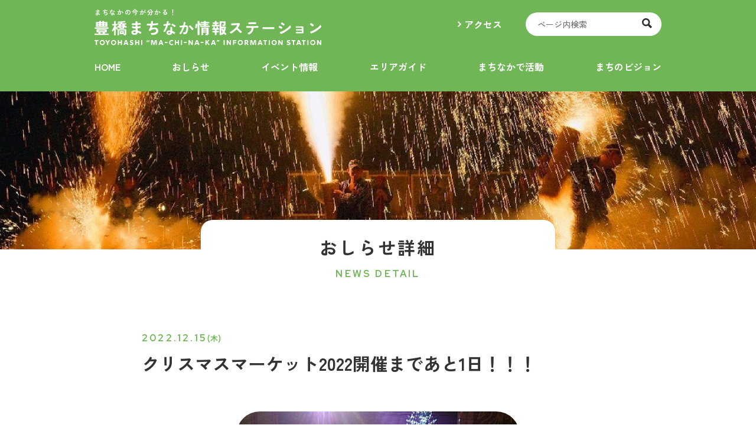

--- FILE ---
content_type: text/html; charset=UTF-8
request_url: https://1484machinaka.jp/news/6986
body_size: 13088
content:
<!DOCTYPE html>
<html lang="en">
<head>
<meta charset="UTF-8">
<meta http-equiv="X-UA-Compatible" content="IE=edge">
<meta name="viewport" content="width=device-width, initial-scale=1.0">
<link rel="apple-touch-icon" sizes="180x180" href="https://1484machinaka.jp/wp-content/themes/machinaka2022/img/favicon/apple-touch-icon.png">
<link rel="icon" type="image/png" sizes="32x32" href="https://1484machinaka.jp/wp-content/themes/machinaka2022/img/favicon/favicon-32x32.png">
<link rel="icon" type="image/png" sizes="16x16" href="https://1484machinaka.jp/wp-content/themes/machinaka2022/img/favicon/favicon-16x16.png">
<meta name='robots' content='index, follow, max-image-preview:large, max-snippet:-1, max-video-preview:-1'/>
<!-- This site is optimized with the Yoast SEO plugin v26.5 - https://yoast.com/wordpress/plugins/seo/ -->
<title>クリスマスマーケット2022開催まであと1日！！！ - 豊橋まちなか情報ステーション</title>
<link rel="canonical" href="https://1484machinaka.jp/news/6986"/>
<meta property="og:locale" content="ja_JP"/>
<meta property="og:type" content="article"/>
<meta property="og:title" content="クリスマスマーケット2022開催まであと1日！！！ - 豊橋まちなか情報ステーション"/>
<meta property="og:description" content="サンタクロースについて ３世紀…"/>
<meta property="og:url" content="https://1484machinaka.jp/news/6986"/>
<meta property="og:site_name" content="豊橋まちなか情報ステーション"/>
<meta property="og:image" content="https://1484machinaka.jp/wp-content/uploads/2022/12/DSC_2641.jpg"/>
<meta property="og:image:width" content="480"/>
<meta property="og:image:height" content="640"/>
<meta property="og:image:type" content="image/jpeg"/>
<meta name="twitter:card" content="summary_large_image"/>
<meta name="twitter:label1" content="推定読み取り時間"/>
<meta name="twitter:data1" content="7分"/>
<style id='wp-img-auto-sizes-contain-inline-css' type='text/css'>img:is([sizes=auto i],[sizes^="auto," i]){contain-intrinsic-size:3000px 1500px}</style><style id='wp-emoji-styles-inline-css' type='text/css'>img.wp-smiley,img.emoji{display:inline!important;border:none!important;box-shadow:none!important;height:1em!important;width:1em!important;margin:0 .07em!important;vertical-align:-.1em!important;background:none!important;padding:0!important}</style><link rel='stylesheet' id='contact-form-7-css' href='https://1484machinaka.jp/wp-content/plugins/contact-form-7/includes/css/styles.css?ver=6.1.4' type='text/css' media='all'/><link rel='stylesheet' id='wpcf7-redirect-script-frontend-css' href='https://1484machinaka.jp/wp-content/plugins/wpcf7-redirect/build/assets/frontend-script.css?ver=2c532d7e2be36f6af233' type='text/css' media='all'/><link rel='stylesheet' id='wp-block-library-css-css' href='https://1484machinaka.jp/wp-includes/css/dist/block-library/style.min.css?ver=6.9' type='text/css' media='all'/><link rel='stylesheet' id='style-tmpl-css' href='https://1484machinaka.jp/wp-content/themes/machinaka2022/css/tmpl.css?ver=1.1.0' type='text/css' media='all'/><link rel='stylesheet' id='style-page-css' href='https://1484machinaka.jp/wp-content/themes/machinaka2022/css/event-single.css?ver=0828_4' type='text/css' media='all'/><link rel='stylesheet' id='wp-block-paragraph-css' href='https://1484machinaka.jp/wp-includes/blocks/paragraph/style.min.css?ver=6.9' type='text/css' media='all'/><script type="application/ld+json" class="yoast-schema-graph">{"@context":"https://schema.org","@graph":[{"@type":"WebPage","@id":"https://1484machinaka.jp/news/6986","url":"https://1484machinaka.jp/news/6986","name":"クリスマスマーケット2022開催まであと1日！！！ - 豊橋まちなか情報ステーション","isPartOf":{"@id":"https://1484machinaka.jp/#website"},"primaryImageOfPage":{"@id":"https://1484machinaka.jp/news/6986#primaryimage"},"image":{"@id":"https://1484machinaka.jp/news/6986#primaryimage"},"thumbnailUrl":"https://1484machinaka.jp/wp-content/uploads/2022/12/DSC_2641.jpg","datePublished":"2022-12-15T01:00:00+00:00","breadcrumb":{"@id":"https://1484machinaka.jp/news/6986#breadcrumb"},"inLanguage":"ja","potentialAction":[{"@type":"ReadAction","target":["https://1484machinaka.jp/news/6986"]}]},{"@type":"ImageObject","inLanguage":"ja","@id":"https://1484machinaka.jp/news/6986#primaryimage","url":"https://1484machinaka.jp/wp-content/uploads/2022/12/DSC_2641.jpg","contentUrl":"https://1484machinaka.jp/wp-content/uploads/2022/12/DSC_2641.jpg","width":480,"height":640},{"@type":"BreadcrumbList","@id":"https://1484machinaka.jp/news/6986#breadcrumb","itemListElement":[{"@type":"ListItem","position":1,"name":"Home","item":"https://1484machinaka.jp/"},{"@type":"ListItem","position":2,"name":"お知らせ","item":"https://1484machinaka.jp/news"},{"@type":"ListItem","position":3,"name":"クリスマスマーケット2022開催まであと1日！！！"}]},{"@type":"WebSite","@id":"https://1484machinaka.jp/#website","url":"https://1484machinaka.jp/","name":"豊橋まちなか情報ステーション","description":"豊橋まちなかの様々な情報を発信する「豊橋まちなか情報ステーション」の公式WEBサイトです。","potentialAction":[{"@type":"SearchAction","target":{"@type":"EntryPoint","urlTemplate":"https://1484machinaka.jp/?s={search_term_string}"},"query-input":{"@type":"PropertyValueSpecification","valueRequired":true,"valueName":"search_term_string"}}],"inLanguage":"ja"}]}</script>
<!-- / Yoast SEO plugin. -->
<link rel="alternate" title="oEmbed (JSON)" type="application/json+oembed" href="https://1484machinaka.jp/wp-json/oembed/1.0/embed?url=https%3A%2F%2F1484machinaka.jp%2Fnews%2F6986"/>
<link rel="alternate" title="oEmbed (XML)" type="text/xml+oembed" href="https://1484machinaka.jp/wp-json/oembed/1.0/embed?url=https%3A%2F%2F1484machinaka.jp%2Fnews%2F6986&#038;format=xml"/>
<script type="text/javascript" src="https://1484machinaka.jp/wp-includes/js/jquery/jquery.min.js?ver=3.7.1" id="jquery-core-js"></script>
<script type="text/javascript" src="https://1484machinaka.jp/wp-includes/js/jquery/jquery-migrate.min.js?ver=3.4.1" id="jquery-migrate-js"></script>
<script type="text/javascript" id="enhanced-ecommerce-google-analytics-js-extra">
/* <![CDATA[ */
var ConvAioGlobal = {"nonce":"6aced76b98"};
//# sourceURL=enhanced-ecommerce-google-analytics-js-extra
/* ]]> */
</script>
<script type="text/javascript" src="https://1484machinaka.jp/wp-content/plugins/enhanced-e-commerce-for-woocommerce-store/public/js/con-gtm-google-analytics.js?ver=7.2.14" id="enhanced-ecommerce-google-analytics-js"></script>
<script type="text/javascript" id="enhanced-ecommerce-google-analytics-js-after">
/* <![CDATA[ */
tvc_smd={"tvc_wcv":"","tvc_wpv":"6.9","tvc_eev":"7.2.14","tvc_sub_data":{"sub_id":"64059","cu_id":"36366","pl_id":"1","ga_tra_option":"GA4","ga_property_id":"","ga_measurement_id":"G-LSVNXZBL85","ga_ads_id":"","ga_gmc_id":"","ga_gmc_id_p":"","op_gtag_js":"0","op_en_e_t":"0","op_rm_t_t":"0","op_dy_rm_t_t":"0","op_li_ga_wi_ads":"0","gmc_is_product_sync":"0","gmc_is_site_verified":"0","gmc_is_domain_claim":"0","gmc_product_count":"0","fb_pixel_id":""}};
//# sourceURL=enhanced-ecommerce-google-analytics-js-after
/* ]]> */
</script>
<script src="https://1484machinaka.jp/wp-content/themes/machinaka2022/js/tmpl.js?ver=1.1.0" defer=""></script>
<script src="https://1484machinaka.jp/wp-content/themes/machinaka2022/js/event-single.js?ver=0828" defer=""></script>
<link rel="https://api.w.org/" href="https://1484machinaka.jp/wp-json/"/><link rel="alternate" title="JSON" type="application/json" href="https://1484machinaka.jp/wp-json/wp/v2/news/6986"/><link rel="EditURI" type="application/rsd+xml" title="RSD" href="https://1484machinaka.jp/xmlrpc.php?rsd"/>
<meta name="generator" content="WordPress 6.9"/>
<link rel='shortlink' href='https://1484machinaka.jp/?p=6986'/>
<script data-cfasync="false" data-no-optimize="1" data-pagespeed-no-defer>
            var tvc_lc = '';
        </script>
<script data-cfasync="false" data-no-optimize="1" data-pagespeed-no-defer>
            var tvc_lc = '';
        </script>
<script data-cfasync="false" data-pagespeed-no-defer>
      window.dataLayer = window.dataLayer || [];
      dataLayer.push({"event":"begin_datalayer","cov_ga4_measurment_id":"G-LSVNXZBL85","conv_track_email":"1","conv_track_phone":"1","conv_track_address":"1","conv_track_page_scroll":"1","conv_track_file_download":"1","conv_track_author":"1","conv_track_signup":"1","conv_track_signin":"1"});
    </script> <!-- Google Tag Manager by Conversios-->
<script>
      (function(w, d, s, l, i) {
        w[l] = w[l] || [];
        w[l].push({
          'gtm.start': new Date().getTime(),
          event: 'gtm.js'
        });
        var f = d.getElementsByTagName(s)[0],
          j = d.createElement(s),
          dl = l != 'dataLayer' ? '&l=' + l : '';
        j.async = true;
        j.src =
          'https://www.googletagmanager.com/gtm.js?id=' + i + dl;
        f.parentNode.insertBefore(j, f);
      })(window, document, 'script', 'dataLayer', 'GTM-K7X94DG');
    </script>
<!-- End Google Tag Manager -->
<script>
      (window.gaDevIds = window.gaDevIds || []).push('5CDcaG');
    </script>
<noscript><style>.lazyload[data-src]{display:none!important}</style></noscript><style>.lazyload{background-image:none!important}.lazyload:before{background-image:none!important}</style><link rel="icon" href="https://1484machinaka.jp/wp-content/uploads/2023/01/apple-touch-icon-150x150.png" sizes="32x32"/>
<link rel="icon" href="https://1484machinaka.jp/wp-content/uploads/2023/01/apple-touch-icon.png" sizes="192x192"/>
<link rel="apple-touch-icon" href="https://1484machinaka.jp/wp-content/uploads/2023/01/apple-touch-icon.png"/>
<meta name="msapplication-TileImage" content="https://1484machinaka.jp/wp-content/uploads/2023/01/apple-touch-icon.png"/>
<style id='wp-block-image-inline-css' type='text/css'>.wp-block-image>a,.wp-block-image>figure>a{display:inline-block}.wp-block-image img{box-sizing:border-box;height:auto;max-width:100%;vertical-align:bottom}@media not (prefers-reduced-motion){.wp-block-image img.hide{visibility:hidden}.wp-block-image img.show{animation:show-content-image .4s}}.wp-block-image[style*="border-radius"] img,.wp-block-image[style*="border-radius"]>a{border-radius:inherit}.wp-block-image.has-custom-border img{box-sizing:border-box}.wp-block-image.aligncenter{text-align:center}.wp-block-image.alignfull>a,.wp-block-image.alignwide>a{width:100%}.wp-block-image.alignfull img,.wp-block-image.alignwide img{height:auto;width:100%}.wp-block-image .aligncenter,.wp-block-image .alignleft,.wp-block-image .alignright,.wp-block-image.aligncenter,.wp-block-image.alignleft,.wp-block-image.alignright{display:table}.wp-block-image .aligncenter>figcaption,.wp-block-image .alignleft>figcaption,.wp-block-image .alignright>figcaption,.wp-block-image.aligncenter>figcaption,.wp-block-image.alignleft>figcaption,.wp-block-image.alignright>figcaption{caption-side:bottom;display:table-caption}.wp-block-image .alignleft{float:left;margin:.5em 1em .5em 0}.wp-block-image .alignright{float:right;margin:.5em 0 .5em 1em}.wp-block-image .aligncenter{margin-left:auto;margin-right:auto}.wp-block-image :where(figcaption){margin-bottom:1em;margin-top:.5em}.wp-block-image.is-style-circle-mask img{border-radius:9999px}@supports ((-webkit-mask-image:none) or (mask-image:none)) or (-webkit-mask-image:none){.wp-block-image.is-style-circle-mask img{border-radius:0;-webkit-mask-image:url('data:image/svg+xml;utf8,<svg viewBox="0 0 100 100" xmlns="http://www.w3.org/2000/svg"><circle cx="50" cy="50" r="50"/></svg>');mask-image:url('data:image/svg+xml;utf8,<svg viewBox="0 0 100 100" xmlns="http://www.w3.org/2000/svg"><circle cx="50" cy="50" r="50"/></svg>');mask-mode:alpha;-webkit-mask-position:center;mask-position:center;-webkit-mask-repeat:no-repeat;mask-repeat:no-repeat;-webkit-mask-size:contain;mask-size:contain}}:root :where(.wp-block-image.is-style-rounded img,.wp-block-image .is-style-rounded img){border-radius:9999px}.wp-block-image figure{margin:0}.wp-lightbox-container{display:flex;flex-direction:column;position:relative}.wp-lightbox-container img{cursor:zoom-in}.wp-lightbox-container img:hover+button{opacity:1}.wp-lightbox-container button{align-items:center;backdrop-filter:blur(16px) saturate(180%);background-color:#5a5a5a40;border:none;border-radius:4px;cursor:zoom-in;display:flex;height:20px;justify-content:center;opacity:0;padding:0;position:absolute;right:16px;text-align:center;top:16px;width:20px;z-index:100}@media not (prefers-reduced-motion){.wp-lightbox-container button{transition:opacity .2s ease}}.wp-lightbox-container button:focus-visible{outline:3px auto #5a5a5a40;outline:3px auto -webkit-focus-ring-color;outline-offset:3px}.wp-lightbox-container button:hover{cursor:pointer;opacity:1}.wp-lightbox-container button:focus{opacity:1}.wp-lightbox-container button:focus,.wp-lightbox-container button:hover,.wp-lightbox-container button:not(:hover):not(:active):not(.has-background){background-color:#5a5a5a40;border:none}.wp-lightbox-overlay{box-sizing:border-box;cursor:zoom-out;height:100vh;left:0;overflow:hidden;position:fixed;top:0;visibility:hidden;width:100%;z-index:100000}.wp-lightbox-overlay .close-button{align-items:center;cursor:pointer;display:flex;justify-content:center;min-height:40px;min-width:40px;padding:0;position:absolute;right:calc(env(safe-area-inset-right) + 16px);top:calc(env(safe-area-inset-top) + 16px);z-index:5000000}.wp-lightbox-overlay .close-button:focus,.wp-lightbox-overlay .close-button:hover,.wp-lightbox-overlay .close-button:not(:hover):not(:active):not(.has-background){background:none;border:none}.wp-lightbox-overlay .lightbox-image-container{height:var(--wp--lightbox-container-height);left:50%;overflow:hidden;position:absolute;top:50%;transform:translate(-50%,-50%);transform-origin:top left;width:var(--wp--lightbox-container-width);z-index:9999999999}.wp-lightbox-overlay .wp-block-image{align-items:center;box-sizing:border-box;display:flex;height:100%;justify-content:center;margin:0;position:relative;transform-origin:0 0;width:100%;z-index:3000000}.wp-lightbox-overlay .wp-block-image img{height:var(--wp--lightbox-image-height);min-height:var(--wp--lightbox-image-height);min-width:var(--wp--lightbox-image-width);width:var(--wp--lightbox-image-width)}.wp-lightbox-overlay .wp-block-image figcaption{display:none}.wp-lightbox-overlay button{background:none;border:none}.wp-lightbox-overlay .scrim{background-color:#fff;height:100%;opacity:.9;position:absolute;width:100%;z-index:2000000}.wp-lightbox-overlay.active{visibility:visible}@media not (prefers-reduced-motion){.wp-lightbox-overlay.active{animation:turn-on-visibility .25s both}.wp-lightbox-overlay.active img{animation:turn-on-visibility .35s both}.wp-lightbox-overlay.show-closing-animation:not(.active){animation:turn-off-visibility .35s both}.wp-lightbox-overlay.show-closing-animation:not(.active) img{animation:turn-off-visibility .25s both}.wp-lightbox-overlay.zoom.active{animation:none;opacity:1;visibility:visible}.wp-lightbox-overlay.zoom.active .lightbox-image-container{animation:lightbox-zoom-in .4s}.wp-lightbox-overlay.zoom.active .lightbox-image-container img{animation:none}.wp-lightbox-overlay.zoom.active .scrim{animation:turn-on-visibility .4s forwards}.wp-lightbox-overlay.zoom.show-closing-animation:not(.active){animation:none}.wp-lightbox-overlay.zoom.show-closing-animation:not(.active) .lightbox-image-container{animation:lightbox-zoom-out .4s}.wp-lightbox-overlay.zoom.show-closing-animation:not(.active) .lightbox-image-container img{animation:none}.wp-lightbox-overlay.zoom.show-closing-animation:not(.active) .scrim{animation:turn-off-visibility .4s forwards}}@keyframes show-content-image{0%{visibility:hidden}99%{visibility:hidden}to{visibility:visible}}@keyframes turn-on-visibility{0%{opacity:0}to{opacity:1}}@keyframes turn-off-visibility{0%{opacity:1;visibility:visible}99%{opacity:0;visibility:visible}to{opacity:0;visibility:hidden}}@keyframes lightbox-zoom-in{0%{transform:translate(calc((-100vw + var(--wp--lightbox-scrollbar-width))/2 + var(--wp--lightbox-initial-left-position)),calc(-50vh + var(--wp--lightbox-initial-top-position))) scale(var(--wp--lightbox-scale))}to{transform:translate(-50%,-50%) scale(1)}}@keyframes lightbox-zoom-out{0%{transform:translate(-50%,-50%) scale(1);visibility:visible}99%{visibility:visible}to{transform:translate(calc((-100vw + var(--wp--lightbox-scrollbar-width))/2 + var(--wp--lightbox-initial-left-position)),calc(-50vh + var(--wp--lightbox-initial-top-position))) scale(var(--wp--lightbox-scale));visibility:hidden}}</style>
</head>
<body><noscript><meta HTTP-EQUIV="refresh" content="0;url='https://1484machinaka.jp/news/6986?PageSpeed=noscript'" /><style><!--table,div,span,font,p{display:none} --></style><div style="display:block">Please click <a href="https://1484machinaka.jp/news/6986?PageSpeed=noscript">here</a> if you are not redirected within a few seconds.</div></noscript>
<header id="global-header">
<div class="wrap">
<a href="/" class="logo">
<p>まちなかの今が分かる！</p>
<img src="[data-uri]" alt="" data-src="https://1484machinaka.jp/wp-content/themes/machinaka2022/img/tmpl/logo.svg" decoding="async" class="lazyload"><noscript><img src="https://1484machinaka.jp/wp-content/themes/machinaka2022/img/tmpl/logo.svg" alt="" data-eio="l"></noscript>
</a>
<div class="links">
<p class="access"><a href="/guide#access">アクセス</a></p>
<div class="search-inside">
<form action="/" method="GET">
<input name="s" type="text" placeholder="ページ内検索">
<button type="submit"><img src="[data-uri]" alt="" data-src="https://1484machinaka.jp/wp-content/themes/machinaka2022/img/tmpl/ico-search_b.svg" decoding="async" class="lazyload"><noscript><img src="https://1484machinaka.jp/wp-content/themes/machinaka2022/img/tmpl/ico-search_b.svg" alt="" data-eio="l"></noscript></button>
</form>
</div>
</div>
<div class="btn-menu">
<div class="ico"></div>
<p class="title"></p>
</div>
<nav>
<ul>
<li class=""><a href="/">HOME</a></li>
<li class=""><a href="/news">おしらせ</a></li>
<li class=""><a href="/event-guide">イベント情報</a></li>
<li class=""><a href="/guide">エリアガイド</a></li>
<li class=""><a href="/activity">まちなかで活動</a></li>
<li class=""><a href="/vision">まちのビジョン</a></li>
<li class="_sp"><a href="/guide#access">アクセス</a></li>
<li class="instagram _sp"><a href="https://www.instagram.com/toyohashi_machinaka/" target="_blank"><img inline src="[data-uri]" data-src="https://1484machinaka.jp/wp-content/themes/machinaka2022/img/tmpl/ico-instagram.svg" decoding="async" class="lazyload"><noscript><img inline src="https://1484machinaka.jp/wp-content/themes/machinaka2022/img/tmpl/ico-instagram.svg" data-eio="l"></noscript></a></li>
</ul>
<div class="search-inside">
<form action="/" method="GET">
<input type="text" name="s" placeholder="ページ内検索">
<button type="submit"><img src="[data-uri]" alt="" data-src="https://1484machinaka.jp/wp-content/themes/machinaka2022/img/tmpl/ico-search_b.svg" decoding="async" class="lazyload"><noscript><img src="https://1484machinaka.jp/wp-content/themes/machinaka2022/img/tmpl/ico-search_b.svg" alt="" data-eio="l"></noscript></button>
</form>
</div>
<div class="links">
<a href="/contact">お問い合わせ</a>
<a href="/privacy">プライバシーポリシー</a>
</div>
</nav>
</div>
</header><main>
<header>
<p class="page-name">おしらせ詳細<span>NEWS DETAIL</span></p>
</header>
<section class="post">
<header>
<h1>クリスマスマーケット2022開催まであと1日！！！</h1>
<div class="date">
<p>2022.12.15<span class="week">(木)</span></p>
</div>
</header>
<div class="key-visual">
<img src="[data-uri]" alt="" data-src="https://1484machinaka.jp/wp-content/uploads/2022/12/DSC_2641.jpg" decoding="async" class="lazyload" data-eio-rwidth="480" data-eio-rheight="640"><noscript><img src="https://1484machinaka.jp/wp-content/uploads/2022/12/DSC_2641.jpg" alt="" data-eio="l"></noscript>
</div>
<div class="content">
<p> </p>
<div class="wp-block-image">
<figure class="aligncenter size-full"><img fetchpriority="high" decoding="async" width="480" height="640" src="[data-uri]" alt="" class="wp-image-6987 lazyload" data-src="https://1484machinaka.jp/wp-content/uploads/2022/12/DSC_2641.jpg" data-srcset="https://1484machinaka.jp/wp-content/uploads/2022/12/DSC_2641.jpg 480w, https://1484machinaka.jp/wp-content/uploads/2022/12/DSC_2641-225x300.jpg 225w, https://1484machinaka.jp/wp-content/uploads/2022/12/DSC_2641-113x150.jpg 113w, https://1484machinaka.jp/wp-content/uploads/2022/12/DSC_2641-300x400.jpg 300w" data-sizes="auto" data-eio-rwidth="480" data-eio-rheight="640"/><noscript><img fetchpriority="high" decoding="async" width="480" height="640" src="https://1484machinaka.jp/wp-content/uploads/2022/12/DSC_2641.jpg" alt="" class="wp-image-6987" srcset="https://1484machinaka.jp/wp-content/uploads/2022/12/DSC_2641.jpg 480w, https://1484machinaka.jp/wp-content/uploads/2022/12/DSC_2641-225x300.jpg 225w, https://1484machinaka.jp/wp-content/uploads/2022/12/DSC_2641-113x150.jpg 113w, https://1484machinaka.jp/wp-content/uploads/2022/12/DSC_2641-300x400.jpg 300w" sizes="(max-width: 480px) 100vw, 480px" data-eio="l"/></noscript></figure>
</div>
<p><strong>サンタクロースについて</strong></p>
<p>３世紀後半に生まれ、小アジア（現トルコ西部）に実在した聖人、聖ニコラウスがモデルと言われています。伝説では、三人の娘を結婚させるお金のない父親の嘆きをたまたま聞いたニコラウスがその家に金塊を投げ入れると、その一家を助けたという。このとき、投げ込んだ金塊が靴下（木靴）に入ったことからサンタクロースのプレゼントは靴下（木靴）の中に入れられるようになったとのことです。</p>
<p>ニコラウスは死後、聖人とされ、ヨーロッパでは彼の命日である12月６日に、聖ニコラウス祭がはじまり、子どもたちへのプレゼントを贈るようになりました。</p>
<p>なお、24日の夜にプレゼントが届くのは、上記の聖ニコラウスの話とキリストが誕生した際に東方の博士達が贈り物を持ってきたことを絡めたことからきているそうです。</p>
<p>オランダでは、聖ニコラウスは「シント・ニコラス（ジンタ・クラース）」と呼ばれ、良い子の家には暖炉の前に置いてある木靴にお菓子・ナッツ・おもちゃを入れます。一方で、悪い子には「黒いピーター（ズワルド・ピート）」がスペインに一年連れて行ってしまうそうです。</p>
<p>また、ドイツでも聖ニコラウスは従者「クランプス」と「ブッツマンデル」を伴い、良い子にはナッツ、チョコレート、リンゴ、オレンジ等のプレゼントを与え、悪い子にはお説教をし、改心した子には良い子同様にプレゼントを与えるそうです。</p>
<p>それから、17世紀初頭から北米へ移住したオランダ人が広場に聖ニコラウス像を立て、お祝いを続けた。その中で、シンテルクラースまたはシンタクラースと発音されるようになり、18世紀にはサンタクロース（サンタクローズ）となりました。</p>
<p></p>
<p>1809年にはニューヨークの作家ワシントン・アーヴィングが歴史書「ニッカボッカー氏のニューヨーク史」を発表し、その中で空飛ぶ馬車でやってきては良い子のいる家の煙突からプレゼントを投げ入れる聖ニコラスを描写しました（※アメリカでは聖ニコラウスのことを聖ニコラスと呼ぶ）。</p>
<p>1821年には作者不明ですが、「子供たちのお友達 (The children’s friend)」の中で毛皮のコートを着た年寄りのサンタクロースが１頭のトナカイのソリに載っている絵が描かれ、これが世界で初めてビジュアル化されたサンタクロースとされているそうです。</p>
<p>1822年にはクレメント・クラーク・ムーアが「聖ニコラスの訪問（邦題：クリスマスのまえのばん）」という詩を娘のために作りました。この詩では家族の楽しいクリスマス像が描かれており、新聞にも掲載されたことで、アメリカ中で人気となりました。そりをひく８頭のトナカイの名前を子どもたちが全部言えるほどみんなに親しまれているそうです。</p>
<p>1847年のドイツでは人気挿絵画家モーリッツ・フォン・シュヴィントがクリスマスイヴに赤いマントをはおってプレゼントを配って歩く「ミスター・ウィンター（冬男）」を絵本に描き、後に現れるドイツ特有のサンタクロース「ヴァイナハツマン」の原型となりました。ちなみにこのミスターウインターがドイツ語圏で最も古いサンタクロース像と言われています。</p>
<p>1862年には「アメリカの政治風刺画の父」と呼ばれるトーマス・ナストによって「でっぷりしたお腹でニコニコ顔の白い髭をはやしたサンタクロース」がこの世に登場しました。</p>
<p>1886年には、トマス・ナストによる画集が出版され、聖ニコラスの名前はほとんど使われなくなり、サンタクロースという呼称が使われるようになりました。</p>
<p>さらに、サンタクロースはどこの国にも所属せず、どの国からも同じように遠く、子どもたちにのぞき見される心配のない北極で暮らすになった様子も描かれました。</p>
<p></p>
<p>1931年にはアメリカのアーティストハッドン・サンドブロムが描いたサンタクロースがコカ・コーラ社による大々的なクリスマスキャンペーンのキャラクターとなり、全世界に知られるようになりました。こうして、地域によってバラバラだったサンタクロース像が小人の妖精から人間サイズになり、太って親しみやすく、白い縁飾りのついた赤い服を身にまとい、黒いベルトをしめ、ブーツをはいた姿になりました。</p>
<p></p>
<p>サンタクロースにまつわる歴史はまだまだ奥が深く、今回はキリスト教や歴史の話をぬいて簡単にご紹介しました。もっと詳しくサンタクロースなどについて知りたい方は今回の記事を書くにあたり参考にしたクリスマス関連本が豊橋市図書館等にありますので是非ご覧ください。</p>
<p>&nbsp;参考資料</p>
<p>・サンタクロースの大旅行 葛野浩昭／岩波新書</p>
<p>・クリスマスの文化史 若林ひとみ／白水社</p>
<p>・Xmasアドベント☆ブック 本庄ひさ子／世界文化社</p>
<p>家族の楽しいクリスマスを描いた詩（聖ニコラスの訪問）</p>
<p> ・クリスマスのまえのばん クレメント・クラーク・ムーア（詩）／BL出版</p>
<p> ・The Night Before Christmas Clement Clarke Moore／Little Simon</p>
<p>北極で暮らすサンタの様子を描いた絵本</p>
<p>さむがりやのサンタ レイモンド・ブリッグス／福音館書店</p>
<p>サンタクロースを一躍有名にした少女の話</p>
<p>サンタクロースっているんでしょうか？ ニューヨークサン新聞社／偕成社</p>
<p></p>
<p><p>豊橋のまちなかでは、南口駅前広場で12月16日～25日まで、まちなか広場で12月17日＆24日にクリスマスマーケットを開催しますよ！詳細は下記URLからご覧下さい♪</p> <span style="font-size: revert;color: initial">・</span><strong style="font-size: revert;color: initial">とよはしクリスマスマーケット2022（南口駅前広場）：<a href="https://1484machinaka.jp/event/3723">https://1484machinaka.jp/event/3723</a></strong> 　　<p><strong>・まちなか広場クリスマスマーケット2022（まちなか広場）：</strong><span style="font-size: revert;color: initial"> </span></p> <span style="font-size: revert;color: initial">　</span><strong style="font-size: revert;color: initial">17日　<a href="https://1484machinaka.jp/event/3724">https://1484machinaka.jp/event/3724</a></strong><span style="font-size: revert;color: initial">　／ </span><strong style="font-size: revert;color: initial">24日　<a href="https://1484machinaka.jp/event/3725">https://1484machinaka.jp/event/3725</a></strong> </p>
</div>
</section>
<p class="btn-more"><a href="/news">一覧に戻る</a></p>
</main>
<footer id="main-footer">
<p class="logo"><img src="[data-uri]" alt="" data-src="https://1484machinaka.jp/wp-content/themes/machinaka2022/img/tmpl/logo-text.svg" decoding="async" class="lazyload"><noscript><img src="https://1484machinaka.jp/wp-content/themes/machinaka2022/img/tmpl/logo-text.svg" alt="" data-eio="l"></noscript></p>
<p class="address">〒440-8508 愛知県豊橋市花田町字石塚42-1<br class="_sp">（豊橋商工会議所２階）<br>
豊橋まちなか未来会議<br class="_sp">（事務局：株式会社豊橋まちなか活性化センター）<br>
TEL: <a href="tel:0532-55-6666">0532-55-6666</a></p>
<div class="links">
<a href="/contact">お問い合わせ</a>
<a href="/privacy">プライバシーポリシー</a>
</div>
<p class="copyright">2022 Copyright&copy;<br class="_sp">TOYOHASHI “MA-CHI-NA-KA” INFORMATION STATION</p>
</footer>
<script data-cfasync="false" data-no-optimize="1" data-pagespeed-no-defer>
      tvc_js = new TVC_GTM_Enhanced({"affiliation":"\u8c4a\u6a4b\u307e\u3061\u306a\u304b\u60c5\u5831\u30b9\u30c6\u30fc\u30b7\u30e7\u30f3","is_admin":"","tracking_option":"GA4","property_id":"","measurement_id":"G-LSVNXZBL85","google_ads_id":"","fb_pixel_id":"","tvc_ajax_url":"https:\/\/1484machinaka.jp\/wp-admin\/admin-ajax.php"});
      
        /*
         * Contact form 7 - formSubmit event
         */
        var wpcf7Elm = document.querySelector('.wpcf7');
        if (wpcf7Elm) {
          wpcf7Elm.addEventListener('wpcf7submit', function(event) {
            if (event.detail.status == 'mail_sent') {
              tvc_js.formsubmit_cf7_tracking(event);
            }
          }, false);
        }

      
      
      
        /*
         * Global - jjQuery event handler that is triggered when an AJAX request completes successfully.
         */
        jQuery(document).ajaxSuccess(function(event, xhr, settings) {

          
            // WpForm - formSubmit event
            if (settings.data instanceof FormData) {
              var formdata = [];
              for (var pair of settings.data.entries()) {

                if ('form_id' in formdata && 'action' in formdata)
                  break;

                if (pair[0] == 'wpforms[id]')
                  formdata['form_id'] = pair[1];

                if (pair[0] == 'action' && pair[1] == 'wpforms_submit')
                  formdata['action'] = pair[1];

              }
              if (formdata['action'] == 'wpforms_submit' && settings.data != 'action=datalayer_push') {
                var data = [];
                tvc_js.formsubmit_ajax_tracking(formdata);
                return;
              }
            }
          
          
        });
          </script>
<script type="speculationrules">
{"prefetch":[{"source":"document","where":{"and":[{"href_matches":"/*"},{"not":{"href_matches":["/wp-*.php","/wp-admin/*","/wp-content/uploads/*","/wp-content/*","/wp-content/plugins/*","/wp-content/themes/machinaka2022/*","/*\\?(.+)"]}},{"not":{"selector_matches":"a[rel~=\"nofollow\"]"}},{"not":{"selector_matches":".no-prefetch, .no-prefetch a"}}]},"eagerness":"conservative"}]}
</script>
<script data-cfasync="false" data-no-optimize="1" data-pagespeed-no-defer>
      document.addEventListener('DOMContentLoaded', function() {
        var downloadLinks = document.querySelectorAll('a[href]');

        downloadLinks.forEach(function(link) {
          link.addEventListener('click', function(event) {
            var fileUrl = link.href;
            var fileName = fileUrl.substring(fileUrl.lastIndexOf('/') + 1);
            var linkText = link.innerText || link.textContent;
            var linkUrl = link.href;

            var fileExtensionPattern = /\.(pdf|xlsx?|docx?|txt|rtf|csv|exe|key|pptx?|ppt|7z|pkg|rar|gz|zip|avi|mov|mp4|mpe?g|wmv|midi?|mp3|wav|wma)$/i;

            if (fileExtensionPattern.test(fileUrl)) {
              window.dataLayer = window.dataLayer || [];
              window.dataLayer.push({
                event: 'file_download',
                file_name: fileName,
                link_text: linkText,
                link_url: linkUrl
              });
            }
          });
        });
      });
    </script>
<script type="text/javascript" id="eio-lazy-load-js-before">
/* <![CDATA[ */
var eio_lazy_vars = {"exactdn_domain":"","skip_autoscale":0,"bg_min_dpr":1.100000000000000088817841970012523233890533447265625,"threshold":0,"use_dpr":1};
//# sourceURL=eio-lazy-load-js-before
/* ]]> */
</script>
<script type="text/javascript" src="https://1484machinaka.jp/wp-content/plugins/ewww-image-optimizer/includes/lazysizes.min.js?ver=831" id="eio-lazy-load-js" async="async" data-wp-strategy="async"></script>
<script type="text/javascript" src="https://1484machinaka.jp/wp-includes/js/dist/hooks.min.js?ver=dd5603f07f9220ed27f1" id="wp-hooks-js"></script>
<script type="text/javascript" src="https://1484machinaka.jp/wp-includes/js/dist/i18n.min.js?ver=c26c3dc7bed366793375" id="wp-i18n-js"></script>
<script type="text/javascript" id="wp-i18n-js-after">
/* <![CDATA[ */
wp.i18n.setLocaleData( { 'text direction\u0004ltr': [ 'ltr' ] } );
//# sourceURL=wp-i18n-js-after
/* ]]> */
</script>
<script type="text/javascript" src="https://1484machinaka.jp/wp-content/plugins/contact-form-7/includes/swv/js/index.js?ver=6.1.4" id="swv-js"></script>
<script type="text/javascript" id="contact-form-7-js-translations">
/* <![CDATA[ */
( function( domain, translations ) {
	var localeData = translations.locale_data[ domain ] || translations.locale_data.messages;
	localeData[""].domain = domain;
	wp.i18n.setLocaleData( localeData, domain );
} )( "contact-form-7", {"translation-revision-date":"2025-11-30 08:12:23+0000","generator":"GlotPress\/4.0.3","domain":"messages","locale_data":{"messages":{"":{"domain":"messages","plural-forms":"nplurals=1; plural=0;","lang":"ja_JP"},"This contact form is placed in the wrong place.":["\u3053\u306e\u30b3\u30f3\u30bf\u30af\u30c8\u30d5\u30a9\u30fc\u30e0\u306f\u9593\u9055\u3063\u305f\u4f4d\u7f6e\u306b\u7f6e\u304b\u308c\u3066\u3044\u307e\u3059\u3002"],"Error:":["\u30a8\u30e9\u30fc:"]}},"comment":{"reference":"includes\/js\/index.js"}} );
//# sourceURL=contact-form-7-js-translations
/* ]]> */
</script>
<script type="text/javascript" id="contact-form-7-js-before">
/* <![CDATA[ */
var wpcf7 = {
    "api": {
        "root": "https:\/\/1484machinaka.jp\/wp-json\/",
        "namespace": "contact-form-7\/v1"
    }
};
//# sourceURL=contact-form-7-js-before
/* ]]> */
</script>
<script type="text/javascript" src="https://1484machinaka.jp/wp-content/plugins/contact-form-7/includes/js/index.js?ver=6.1.4" id="contact-form-7-js"></script>
<script type="text/javascript" id="wpcf7-redirect-script-js-extra">
/* <![CDATA[ */
var wpcf7r = {"ajax_url":"https://1484machinaka.jp/wp-admin/admin-ajax.php"};
//# sourceURL=wpcf7-redirect-script-js-extra
/* ]]> */
</script>
<script type="text/javascript" src="https://1484machinaka.jp/wp-content/plugins/wpcf7-redirect/build/assets/frontend-script.js?ver=2c532d7e2be36f6af233" id="wpcf7-redirect-script-js"></script>
<script id="wp-emoji-settings" type="application/json">
{"baseUrl":"https://s.w.org/images/core/emoji/17.0.2/72x72/","ext":".png","svgUrl":"https://s.w.org/images/core/emoji/17.0.2/svg/","svgExt":".svg","source":{"concatemoji":"https://1484machinaka.jp/wp-includes/js/wp-emoji-release.min.js?ver=6.9"}}
</script>
<script type="module">
/* <![CDATA[ */
/*! This file is auto-generated */
const a=JSON.parse(document.getElementById("wp-emoji-settings").textContent),o=(window._wpemojiSettings=a,"wpEmojiSettingsSupports"),s=["flag","emoji"];function i(e){try{var t={supportTests:e,timestamp:(new Date).valueOf()};sessionStorage.setItem(o,JSON.stringify(t))}catch(e){}}function c(e,t,n){e.clearRect(0,0,e.canvas.width,e.canvas.height),e.fillText(t,0,0);t=new Uint32Array(e.getImageData(0,0,e.canvas.width,e.canvas.height).data);e.clearRect(0,0,e.canvas.width,e.canvas.height),e.fillText(n,0,0);const a=new Uint32Array(e.getImageData(0,0,e.canvas.width,e.canvas.height).data);return t.every((e,t)=>e===a[t])}function p(e,t){e.clearRect(0,0,e.canvas.width,e.canvas.height),e.fillText(t,0,0);var n=e.getImageData(16,16,1,1);for(let e=0;e<n.data.length;e++)if(0!==n.data[e])return!1;return!0}function u(e,t,n,a){switch(t){case"flag":return n(e,"\ud83c\udff3\ufe0f\u200d\u26a7\ufe0f","\ud83c\udff3\ufe0f\u200b\u26a7\ufe0f")?!1:!n(e,"\ud83c\udde8\ud83c\uddf6","\ud83c\udde8\u200b\ud83c\uddf6")&&!n(e,"\ud83c\udff4\udb40\udc67\udb40\udc62\udb40\udc65\udb40\udc6e\udb40\udc67\udb40\udc7f","\ud83c\udff4\u200b\udb40\udc67\u200b\udb40\udc62\u200b\udb40\udc65\u200b\udb40\udc6e\u200b\udb40\udc67\u200b\udb40\udc7f");case"emoji":return!a(e,"\ud83e\u1fac8")}return!1}function f(e,t,n,a){let r;const o=(r="undefined"!=typeof WorkerGlobalScope&&self instanceof WorkerGlobalScope?new OffscreenCanvas(300,150):document.createElement("canvas")).getContext("2d",{willReadFrequently:!0}),s=(o.textBaseline="top",o.font="600 32px Arial",{});return e.forEach(e=>{s[e]=t(o,e,n,a)}),s}function r(e){var t=document.createElement("script");t.src=e,t.defer=!0,document.head.appendChild(t)}a.supports={everything:!0,everythingExceptFlag:!0},new Promise(t=>{let n=function(){try{var e=JSON.parse(sessionStorage.getItem(o));if("object"==typeof e&&"number"==typeof e.timestamp&&(new Date).valueOf()<e.timestamp+604800&&"object"==typeof e.supportTests)return e.supportTests}catch(e){}return null}();if(!n){if("undefined"!=typeof Worker&&"undefined"!=typeof OffscreenCanvas&&"undefined"!=typeof URL&&URL.createObjectURL&&"undefined"!=typeof Blob)try{var e="postMessage("+f.toString()+"("+[JSON.stringify(s),u.toString(),c.toString(),p.toString()].join(",")+"));",a=new Blob([e],{type:"text/javascript"});const r=new Worker(URL.createObjectURL(a),{name:"wpTestEmojiSupports"});return void(r.onmessage=e=>{i(n=e.data),r.terminate(),t(n)})}catch(e){}i(n=f(s,u,c,p))}t(n)}).then(e=>{for(const n in e)a.supports[n]=e[n],a.supports.everything=a.supports.everything&&a.supports[n],"flag"!==n&&(a.supports.everythingExceptFlag=a.supports.everythingExceptFlag&&a.supports[n]);var t;a.supports.everythingExceptFlag=a.supports.everythingExceptFlag&&!a.supports.flag,a.supports.everything||((t=a.source||{}).concatemoji?r(t.concatemoji):t.wpemoji&&t.twemoji&&(r(t.twemoji),r(t.wpemoji)))});
//# sourceURL=https://1484machinaka.jp/wp-includes/js/wp-emoji-loader.min.js
/* ]]> */
</script>
</body>
</html>